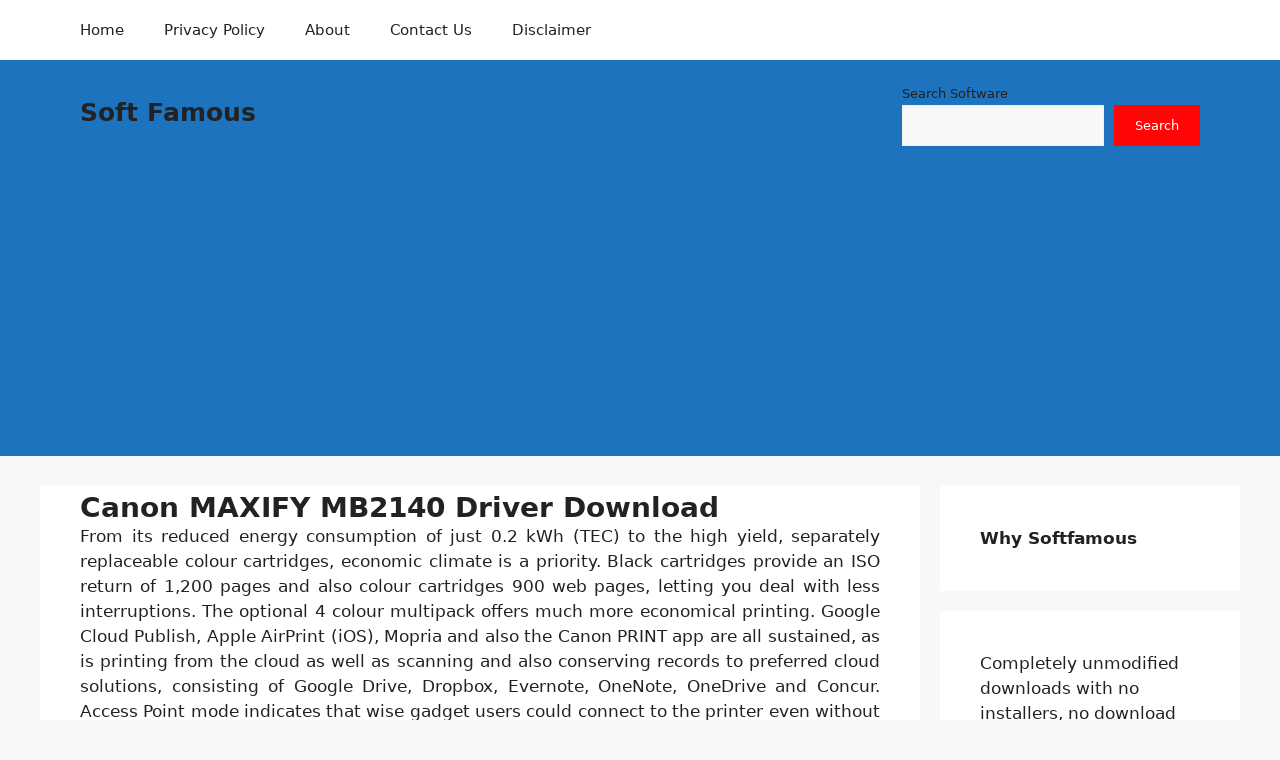

--- FILE ---
content_type: text/html; charset=UTF-8
request_url: https://softfamous.net/canon-maxify-mb2140-driver/
body_size: 11189
content:
<!DOCTYPE html>
<html lang="en-US">
<head>
	<meta charset="UTF-8">
	<meta name='robots' content='index, follow, max-image-preview:large, max-snippet:-1, max-video-preview:-1' />
<meta name="viewport" content="width=device-width, initial-scale=1">
	<!-- This site is optimized with the Yoast SEO plugin v26.8 - https://yoast.com/product/yoast-seo-wordpress/ -->
	<title>Canon MAXIFY MB2140 Driver Download - Soft Famous</title>
	<link rel="canonical" href="https://softfamous.net/canon-maxify-mb2140-driver/" />
	<meta property="og:locale" content="en_US" />
	<meta property="og:type" content="article" />
	<meta property="og:title" content="Canon MAXIFY MB2140 Driver Download - Soft Famous" />
	<meta property="og:description" content="... Download here!" />
	<meta property="og:url" content="https://softfamous.net/canon-maxify-mb2140-driver/" />
	<meta property="og:site_name" content="Soft Famous" />
	<meta property="article:published_time" content="2021-10-02T04:14:57+00:00" />
	<meta property="article:modified_time" content="2023-02-25T19:25:16+00:00" />
	<meta name="author" content="Soft FAMOUS" />
	<meta name="twitter:card" content="summary_large_image" />
	<meta name="twitter:label1" content="Written by" />
	<meta name="twitter:data1" content="Soft FAMOUS" />
	<meta name="twitter:label2" content="Est. reading time" />
	<meta name="twitter:data2" content="2 minutes" />
	<script type="application/ld+json" class="yoast-schema-graph">{"@context":"https://schema.org","@graph":[{"@type":"Article","@id":"https://softfamous.net/canon-maxify-mb2140-driver/#article","isPartOf":{"@id":"https://softfamous.net/canon-maxify-mb2140-driver/"},"author":{"name":"Soft FAMOUS","@id":"https://softfamous.net/#/schema/person/da49f625c8a1666252002224232800a5"},"headline":"Canon MAXIFY MB2140 Driver Download","datePublished":"2021-10-02T04:14:57+00:00","dateModified":"2023-02-25T19:25:16+00:00","mainEntityOfPage":{"@id":"https://softfamous.net/canon-maxify-mb2140-driver/"},"wordCount":329,"commentCount":0,"publisher":{"@id":"https://softfamous.net/#/schema/person/da49f625c8a1666252002224232800a5"},"keywords":["CANON MB2140 Driver","CANON MB2140 Driver Windows 10","CANON MB2140 Driver Windows 7 32 Bit","CANON MB2140 Driver Windows 7 64 Bit","CANON MB2140 Driver Windows XP","Canon MB2140 Review"],"articleSection":["Driver"],"inLanguage":"en-US","potentialAction":[{"@type":"CommentAction","name":"Comment","target":["https://softfamous.net/canon-maxify-mb2140-driver/#respond"]}]},{"@type":"WebPage","@id":"https://softfamous.net/canon-maxify-mb2140-driver/","url":"https://softfamous.net/canon-maxify-mb2140-driver/","name":"Canon MAXIFY MB2140 Driver Download - Soft Famous","isPartOf":{"@id":"https://softfamous.net/#website"},"datePublished":"2021-10-02T04:14:57+00:00","dateModified":"2023-02-25T19:25:16+00:00","breadcrumb":{"@id":"https://softfamous.net/canon-maxify-mb2140-driver/#breadcrumb"},"inLanguage":"en-US","potentialAction":[{"@type":"ReadAction","target":["https://softfamous.net/canon-maxify-mb2140-driver/"]}]},{"@type":"BreadcrumbList","@id":"https://softfamous.net/canon-maxify-mb2140-driver/#breadcrumb","itemListElement":[{"@type":"ListItem","position":1,"name":"Home","item":"https://softfamous.net/"},{"@type":"ListItem","position":2,"name":"Canon MAXIFY MB2140 Driver Download"}]},{"@type":"WebSite","@id":"https://softfamous.net/#website","url":"https://softfamous.net/","name":"Soft Famous","description":"Free download software","publisher":{"@id":"https://softfamous.net/#/schema/person/da49f625c8a1666252002224232800a5"},"potentialAction":[{"@type":"SearchAction","target":{"@type":"EntryPoint","urlTemplate":"https://softfamous.net/?s={search_term_string}"},"query-input":{"@type":"PropertyValueSpecification","valueRequired":true,"valueName":"search_term_string"}}],"inLanguage":"en-US"},{"@type":["Person","Organization"],"@id":"https://softfamous.net/#/schema/person/da49f625c8a1666252002224232800a5","name":"Soft FAMOUS","image":{"@type":"ImageObject","inLanguage":"en-US","@id":"https://softfamous.net/#/schema/person/image/","url":"https://softfamous.net/wp-content/uploads/2020/01/SoftFamous.jpg","contentUrl":"https://softfamous.net/wp-content/uploads/2020/01/SoftFamous.jpg","width":507,"height":493,"caption":"Soft FAMOUS"},"logo":{"@id":"https://softfamous.net/#/schema/person/image/"},"sameAs":["https://softfamous.net/"],"url":"https://softfamous.net/author/admin_lady/"}]}</script>
	<!-- / Yoast SEO plugin. -->


<link rel='dns-prefetch' href='//www.googletagmanager.com' />
<link rel='dns-prefetch' href='//pagead2.googlesyndication.com' />
<link rel="alternate" type="application/rss+xml" title="Soft Famous &raquo; Feed" href="https://softfamous.net/feed/" />
<link rel="alternate" type="application/rss+xml" title="Soft Famous &raquo; Comments Feed" href="https://softfamous.net/comments/feed/" />
<link rel="alternate" type="application/rss+xml" title="Soft Famous &raquo; Canon MAXIFY MB2140 Driver Download Comments Feed" href="https://softfamous.net/canon-maxify-mb2140-driver/feed/" />
<link rel="alternate" title="oEmbed (JSON)" type="application/json+oembed" href="https://softfamous.net/wp-json/oembed/1.0/embed?url=https%3A%2F%2Fsoftfamous.net%2Fcanon-maxify-mb2140-driver%2F" />
<link rel="alternate" title="oEmbed (XML)" type="text/xml+oembed" href="https://softfamous.net/wp-json/oembed/1.0/embed?url=https%3A%2F%2Fsoftfamous.net%2Fcanon-maxify-mb2140-driver%2F&#038;format=xml" />

<style id="litespeed-ccss">.wp-block-image img{box-sizing:border-box;height:auto;max-width:100%;vertical-align:bottom}.wp-block-image .aligncenter{display:table}.wp-block-image .aligncenter{margin-left:auto;margin-right:auto}.wp-block-image figure{margin:0}ol,ul{box-sizing:border-box}.wp-block-search__button{margin-left:10px;word-break:normal}.wp-block-search__inside-wrapper{display:flex;flex:auto;flex-wrap:nowrap;max-width:100%}.wp-block-search__label{width:100%}.wp-block-search__input{appearance:none;border:1px solid #949494;flex-grow:1;margin-left:0;margin-right:0;min-width:3rem;padding:8px;text-decoration:unset!important}.entry-content{counter-reset:footnotes}:root{--wp--preset--font-size--normal:16px;--wp--preset--font-size--huge:42px}.has-text-align-center{text-align:center}.aligncenter{clear:both}.screen-reader-text{border:0;clip:rect(1px,1px,1px,1px);clip-path:inset(50%);height:1px;margin:-1px;overflow:hidden;padding:0;position:absolute;width:1px;word-wrap:normal!important}:root{--wp--preset--aspect-ratio--square:1;--wp--preset--aspect-ratio--4-3:4/3;--wp--preset--aspect-ratio--3-4:3/4;--wp--preset--aspect-ratio--3-2:3/2;--wp--preset--aspect-ratio--2-3:2/3;--wp--preset--aspect-ratio--16-9:16/9;--wp--preset--aspect-ratio--9-16:9/16;--wp--preset--color--black:#000;--wp--preset--color--cyan-bluish-gray:#abb8c3;--wp--preset--color--white:#fff;--wp--preset--color--pale-pink:#f78da7;--wp--preset--color--vivid-red:#cf2e2e;--wp--preset--color--luminous-vivid-orange:#ff6900;--wp--preset--color--luminous-vivid-amber:#fcb900;--wp--preset--color--light-green-cyan:#7bdcb5;--wp--preset--color--vivid-green-cyan:#00d084;--wp--preset--color--pale-cyan-blue:#8ed1fc;--wp--preset--color--vivid-cyan-blue:#0693e3;--wp--preset--color--vivid-purple:#9b51e0;--wp--preset--color--contrast:var(--contrast);--wp--preset--color--contrast-2:var(--contrast-2);--wp--preset--color--contrast-3:var(--contrast-3);--wp--preset--color--base:var(--base);--wp--preset--color--base-2:var(--base-2);--wp--preset--color--base-3:var(--base-3);--wp--preset--color--accent:var(--accent);--wp--preset--gradient--vivid-cyan-blue-to-vivid-purple:linear-gradient(135deg,rgba(6,147,227,1) 0%,#9b51e0 100%);--wp--preset--gradient--light-green-cyan-to-vivid-green-cyan:linear-gradient(135deg,#7adcb4 0%,#00d082 100%);--wp--preset--gradient--luminous-vivid-amber-to-luminous-vivid-orange:linear-gradient(135deg,rgba(252,185,0,1) 0%,rgba(255,105,0,1) 100%);--wp--preset--gradient--luminous-vivid-orange-to-vivid-red:linear-gradient(135deg,rgba(255,105,0,1) 0%,#cf2e2e 100%);--wp--preset--gradient--very-light-gray-to-cyan-bluish-gray:linear-gradient(135deg,#eee 0%,#a9b8c3 100%);--wp--preset--gradient--cool-to-warm-spectrum:linear-gradient(135deg,#4aeadc 0%,#9778d1 20%,#cf2aba 40%,#ee2c82 60%,#fb6962 80%,#fef84c 100%);--wp--preset--gradient--blush-light-purple:linear-gradient(135deg,#ffceec 0%,#9896f0 100%);--wp--preset--gradient--blush-bordeaux:linear-gradient(135deg,#fecda5 0%,#fe2d2d 50%,#6b003e 100%);--wp--preset--gradient--luminous-dusk:linear-gradient(135deg,#ffcb70 0%,#c751c0 50%,#4158d0 100%);--wp--preset--gradient--pale-ocean:linear-gradient(135deg,#fff5cb 0%,#b6e3d4 50%,#33a7b5 100%);--wp--preset--gradient--electric-grass:linear-gradient(135deg,#caf880 0%,#71ce7e 100%);--wp--preset--gradient--midnight:linear-gradient(135deg,#020381 0%,#2874fc 100%);--wp--preset--font-size--small:13px;--wp--preset--font-size--medium:20px;--wp--preset--font-size--large:36px;--wp--preset--font-size--x-large:42px;--wp--preset--spacing--20:.44rem;--wp--preset--spacing--30:.67rem;--wp--preset--spacing--40:1rem;--wp--preset--spacing--50:1.5rem;--wp--preset--spacing--60:2.25rem;--wp--preset--spacing--70:3.38rem;--wp--preset--spacing--80:5.06rem;--wp--preset--shadow--natural:6px 6px 9px rgba(0,0,0,.2);--wp--preset--shadow--deep:12px 12px 50px rgba(0,0,0,.4);--wp--preset--shadow--sharp:6px 6px 0px rgba(0,0,0,.2);--wp--preset--shadow--outlined:6px 6px 0px -3px rgba(255,255,255,1),6px 6px rgba(0,0,0,1);--wp--preset--shadow--crisp:6px 6px 0px rgba(0,0,0,1)}.comment-form input{margin-bottom:10px}#cancel-comment-reply-link{padding-left:10px}body,figure,h1,h2,h3,html,li,ol,p,textarea,ul{margin:0;padding:0;border:0}html{font-family:sans-serif;-webkit-text-size-adjust:100%;-ms-text-size-adjust:100%;-webkit-font-smoothing:antialiased;-moz-osx-font-smoothing:grayscale}main{display:block}html{box-sizing:border-box}*,:after,:before{box-sizing:inherit}button,input,textarea{font-family:inherit;font-size:100%;margin:0}[type=search]{-webkit-appearance:textfield;outline-offset:-2px}[type=search]::-webkit-search-decoration{-webkit-appearance:none}::-moz-focus-inner{border-style:none;padding:0}:-moz-focusring{outline:1px dotted ButtonText}body,button,input,textarea{font-family:-apple-system,system-ui,BlinkMacSystemFont,"Segoe UI",Helvetica,Arial,sans-serif,"Apple Color Emoji","Segoe UI Emoji","Segoe UI Symbol";font-weight:400;text-transform:none;font-size:17px;line-height:1.5}p{margin-bottom:1.5em}h1,h2,h3{font-family:inherit;font-size:100%;font-style:inherit;font-weight:inherit}h1{font-size:42px;margin-bottom:20px;line-height:1.2em;font-weight:400;text-transform:none}h2{font-size:35px;margin-bottom:20px;line-height:1.2em;font-weight:400;text-transform:none}h3{font-size:29px;margin-bottom:20px;line-height:1.2em;font-weight:400;text-transform:none}ol,ul{margin:0 0 1.5em 3em}ul{list-style:disc}ol{list-style:decimal}strong{font-weight:700}figure{margin:0}img{height:auto;max-width:100%}button{background:#55555e;color:#fff;border:1px solid transparent;-webkit-appearance:button;padding:10px 20px}input[type=search],textarea{border:1px solid;border-radius:0;padding:10px 15px;max-width:100%}textarea{width:100%}a{text-decoration:none}.aligncenter{clear:both;display:block;margin:0 auto}.size-full{max-width:100%;height:auto}.screen-reader-text{border:0;clip:rect(1px,1px,1px,1px);clip-path:inset(50%);height:1px;margin:-1px;overflow:hidden;padding:0;position:absolute!important;width:1px;word-wrap:normal!important}.main-navigation{z-index:100;padding:0;clear:both;display:block}.main-navigation a{display:block;text-decoration:none;font-weight:400;text-transform:none;font-size:15px}.main-navigation ul{list-style:none;margin:0;padding-left:0}.main-navigation .main-nav ul li a{padding-left:20px;padding-right:20px;line-height:60px}.inside-navigation{position:relative}.main-navigation .inside-navigation{display:flex;align-items:center;flex-wrap:wrap;justify-content:space-between}.main-navigation .main-nav>ul{display:flex;flex-wrap:wrap;align-items:center}.main-navigation li{position:relative}.site-header{position:relative}.inside-header{padding:20px 40px}.main-title{margin:0;font-size:25px;line-height:1.2em;word-wrap:break-word;font-weight:700;text-transform:none}.inside-header{display:flex;align-items:center}.entry-content:not(:first-child){margin-top:2em}.entry-header,.site-content{word-wrap:break-word}.entry-title{margin-bottom:0}.widget-area .widget{padding:40px}.sidebar .widget :last-child{margin-bottom:0}.widget ol{margin:0}.site-content{display:flex}.grid-container{margin-left:auto;margin-right:auto;max-width:1200px}.sidebar .widget,.site-main>*{margin-bottom:20px}.separate-containers .inside-article{padding:40px}.separate-containers .site-main{margin:20px}.separate-containers.right-sidebar .site-main{margin-left:0}.separate-containers .inside-right-sidebar{margin-top:20px;margin-bottom:20px}.gp-icon{display:inline-flex;align-self:center}.gp-icon svg{height:1em;width:1em;top:.125em;position:relative;fill:currentColor}.icon-menu-bars svg:nth-child(2){display:none}.container.grid-container{width:auto}.menu-toggle{display:none}.menu-toggle{padding:0 20px;line-height:60px;margin:0;font-weight:400;text-transform:none;font-size:15px}.menu-toggle .mobile-menu{padding-left:3px}.menu-toggle .gp-icon+.mobile-menu{padding-left:9px}button.menu-toggle{background-color:transparent;flex-grow:1;border:0;text-align:center}@media (max-width:768px){.inside-header{flex-direction:column;text-align:center}.site-content{flex-direction:column}.container .site-content .content-area{width:auto}.is-right-sidebar.sidebar{width:auto;order:initial}#main{margin-left:0;margin-right:0}body:not(.no-sidebar) #main{margin-bottom:0}}body{background-color:var(--base-2);color:var(--contrast)}a{color:var(--accent)}:root{--contrast:#222;--contrast-2:#575760;--contrast-3:#b2b2be;--base:#f0f0f0;--base-2:#f7f8f9;--base-3:#fff;--accent:#1e73be}h1{font-family:inherit;font-weight:700;font-style:normal;font-size:28px}@media (max-width:768px){h1{font-size:26px}}h2{font-family:inherit;font-weight:700;font-size:25px}@media (max-width:768px){h2{font-size:23px}}h3{font-family:inherit;font-weight:700;font-size:21px}@media (max-width:768px){h3{font-size:20px}}.site-header{background-color:var(--accent)}.main-title a{color:var(--contrast)}.main-navigation{background-color:var(--base-3)}.main-navigation .main-nav ul li a,.main-navigation .menu-toggle{color:var(--contrast)}.separate-containers .inside-article{background-color:var(--base-3)}.sidebar .widget{background-color:var(--base-3)}input[type=search],textarea{color:var(--contrast);background-color:var(--base-2);border-color:var(--base)}button{color:#fff;background-color:#ff0505}:root{--gp-search-modal-bg-color:var(--base-3);--gp-search-modal-text-color:var(--contrast);--gp-search-modal-overlay-bg-color:rgba(0,0,0,.2)}.nav-above-header .main-navigation .inside-navigation.grid-container{padding:0 20px}.separate-containers .inside-article{padding:5px 40px}@media (max-width:768px){.separate-containers .inside-article{padding:30px}}.is-right-sidebar{width:25%}.site-content .content-area{width:75%}@media (max-width:768px){.main-navigation .menu-toggle{display:block}.main-navigation ul,.main-navigation:not(.slideout-navigation):not(.toggled) .main-nav>ul{display:none}}.entry-content:not(:first-child){margin-top:0}.yarpp-related{margin-bottom:1em;margin-top:1em}.yarpp-related a{font-weight:700;text-decoration:none}</style><link rel="preload" data-asynced="1" data-optimized="2" as="style" onload="this.onload=null;this.rel='stylesheet'" href="https://softfamous.net/wp-content/litespeed/css/44cc8bef0030275bb70af7c4048a0730.css?ver=72a2e" /><script>!function(a){"use strict";var b=function(b,c,d){function e(a){return h.body?a():void setTimeout(function(){e(a)})}function f(){i.addEventListener&&i.removeEventListener("load",f),i.media=d||"all"}var g,h=a.document,i=h.createElement("link");if(c)g=c;else{var j=(h.body||h.getElementsByTagName("head")[0]).childNodes;g=j[j.length-1]}var k=h.styleSheets;i.rel="stylesheet",i.href=b,i.media="only x",e(function(){g.parentNode.insertBefore(i,c?g:g.nextSibling)});var l=function(a){for(var b=i.href,c=k.length;c--;)if(k[c].href===b)return a();setTimeout(function(){l(a)})};return i.addEventListener&&i.addEventListener("load",f),i.onloadcssdefined=l,l(f),i};"undefined"!=typeof exports?exports.loadCSS=b:a.loadCSS=b}("undefined"!=typeof global?global:this);!function(a){if(a.loadCSS){var b=loadCSS.relpreload={};if(b.support=function(){try{return a.document.createElement("link").relList.supports("preload")}catch(b){return!1}},b.poly=function(){for(var b=a.document.getElementsByTagName("link"),c=0;c<b.length;c++){var d=b[c];"preload"===d.rel&&"style"===d.getAttribute("as")&&(a.loadCSS(d.href,d,d.getAttribute("media")),d.rel=null)}},!b.support()){b.poly();var c=a.setInterval(b.poly,300);a.addEventListener&&a.addEventListener("load",function(){b.poly(),a.clearInterval(c)}),a.attachEvent&&a.attachEvent("onload",function(){a.clearInterval(c)})}}}(this);</script>












<link rel="https://api.w.org/" href="https://softfamous.net/wp-json/" /><link rel="alternate" title="JSON" type="application/json" href="https://softfamous.net/wp-json/wp/v2/posts/2593" /><link rel="EditURI" type="application/rsd+xml" title="RSD" href="https://softfamous.net/xmlrpc.php?rsd" />
<meta name="generator" content="Site Kit by Google 1.170.0" /><link rel="pingback" href="https://softfamous.net/xmlrpc.php">

<!-- Google AdSense meta tags added by Site Kit -->
<meta name="google-adsense-platform-account" content="ca-host-pub-2644536267352236">
<meta name="google-adsense-platform-domain" content="sitekit.withgoogle.com">
<!-- End Google AdSense meta tags added by Site Kit -->

<!-- Google AdSense snippet added by Site Kit -->
<script async src="https://pagead2.googlesyndication.com/pagead/js/adsbygoogle.js?client=ca-pub-8901677818429035&amp;host=ca-host-pub-2644536267352236" crossorigin="anonymous"></script>

<!-- End Google AdSense snippet added by Site Kit -->
<link rel="icon" href="https://softfamous.net/wp-content/uploads/2020/01/cropped-SoftFamous-32x32.jpg" sizes="32x32" />
<link rel="icon" href="https://softfamous.net/wp-content/uploads/2020/01/cropped-SoftFamous-192x192.jpg" sizes="192x192" />
<link rel="apple-touch-icon" href="https://softfamous.net/wp-content/uploads/2020/01/cropped-SoftFamous-180x180.jpg" />
<meta name="msapplication-TileImage" content="https://softfamous.net/wp-content/uploads/2020/01/cropped-SoftFamous-270x270.jpg" />
		
		</head>

<body data-rsssl=1 class="wp-singular post-template-default single single-post postid-2593 single-format-standard wp-embed-responsive wp-theme-generatepress post-image-below-header post-image-aligned-center sticky-menu-fade right-sidebar nav-above-header separate-containers nav-aligned-left header-aligned-left dropdown-hover" itemtype="https://schema.org/Blog" itemscope>
	<a class="screen-reader-text skip-link" href="#content" title="Skip to content">Skip to content</a>		<nav class="main-navigation sub-menu-right" id="site-navigation" aria-label="Primary"  itemtype="https://schema.org/SiteNavigationElement" itemscope>
			<div class="inside-navigation grid-container">
								<button class="menu-toggle" aria-controls="primary-menu" aria-expanded="false">
					<span class="gp-icon icon-menu-bars"><svg viewBox="0 0 512 512" aria-hidden="true" xmlns="http://www.w3.org/2000/svg" width="1em" height="1em"><path d="M0 96c0-13.255 10.745-24 24-24h464c13.255 0 24 10.745 24 24s-10.745 24-24 24H24c-13.255 0-24-10.745-24-24zm0 160c0-13.255 10.745-24 24-24h464c13.255 0 24 10.745 24 24s-10.745 24-24 24H24c-13.255 0-24-10.745-24-24zm0 160c0-13.255 10.745-24 24-24h464c13.255 0 24 10.745 24 24s-10.745 24-24 24H24c-13.255 0-24-10.745-24-24z" /></svg><svg viewBox="0 0 512 512" aria-hidden="true" xmlns="http://www.w3.org/2000/svg" width="1em" height="1em"><path d="M71.029 71.029c9.373-9.372 24.569-9.372 33.942 0L256 222.059l151.029-151.03c9.373-9.372 24.569-9.372 33.942 0 9.372 9.373 9.372 24.569 0 33.942L289.941 256l151.03 151.029c9.372 9.373 9.372 24.569 0 33.942-9.373 9.372-24.569 9.372-33.942 0L256 289.941l-151.029 151.03c-9.373 9.372-24.569 9.372-33.942 0-9.372-9.373-9.372-24.569 0-33.942L222.059 256 71.029 104.971c-9.372-9.373-9.372-24.569 0-33.942z" /></svg></span><span class="mobile-menu">Menu</span>				</button>
				<div id="primary-menu" class="main-nav"><ul id="menu-a" class=" menu sf-menu"><li id="menu-item-1000820" class="menu-item menu-item-type-custom menu-item-object-custom menu-item-home menu-item-1000820"><a href="https://softfamous.net">Home</a></li>
<li id="menu-item-1000816" class="menu-item menu-item-type-post_type menu-item-object-page menu-item-privacy-policy menu-item-1000816"><a rel="privacy-policy" href="https://softfamous.net/privacy-policy/">Privacy Policy</a></li>
<li id="menu-item-1000817" class="menu-item menu-item-type-post_type menu-item-object-page menu-item-1000817"><a href="https://softfamous.net/about/">About</a></li>
<li id="menu-item-1000838" class="menu-item menu-item-type-post_type menu-item-object-page menu-item-1000838"><a href="https://softfamous.net/contact-us/">Contact Us</a></li>
<li id="menu-item-1000839" class="menu-item menu-item-type-post_type menu-item-object-page menu-item-1000839"><a href="https://softfamous.net/disclaimer/">Disclaimer</a></li>
</ul></div>			</div>
		</nav>
				<header class="site-header" id="masthead" aria-label="Site"  itemtype="https://schema.org/WPHeader" itemscope>
			<div class="inside-header grid-container">
				<div class="site-branding">
						<p class="main-title" itemprop="headline">
					<a href="https://softfamous.net/" rel="home">Soft Famous</a>
				</p>
						
					</div>			<div class="header-widget">
				<aside id="block-9" class="widget inner-padding widget_block widget_search"><form role="search" method="get" action="https://softfamous.net/" class="wp-block-search__button-outside wp-block-search__text-button wp-block-search"    ><label class="wp-block-search__label has-small-font-size" for="wp-block-search__input-1" >Search Software</label><div class="wp-block-search__inside-wrapper"  style="width: 100%"><input class="wp-block-search__input has-small-font-size" id="wp-block-search__input-1" placeholder="" value="" type="search" name="s" required /><button aria-label="Search" class="wp-block-search__button has-small-font-size wp-element-button" type="submit" >Search</button></div></form></aside>			</div>
						</div>
		</header>
		
	<div class="site grid-container container hfeed" id="page">
				<div class="site-content" id="content">
			
	<div class="content-area" id="primary">
		<main class="site-main" id="main">
			
<article id="post-2593" class="post-2593 post type-post status-publish format-standard hentry category-driver tag-canon-mb2140-driver tag-canon-mb2140-driver-windows-10 tag-canon-mb2140-driver-windows-7-32-bit tag-canon-mb2140-driver-windows-7-64-bit tag-canon-mb2140-driver-windows-xp tag-canon-mb2140-review" itemtype="https://schema.org/CreativeWork" itemscope>
	<div class="inside-article">
					<header class="entry-header">
				<h1 class="entry-title" itemprop="headline">Canon MAXIFY MB2140 Driver Download</h1>			</header>
			
		<div class="entry-content" itemprop="text">
			<p style="text-align: justify;">From its reduced energy consumption of just 0.2 kWh (TEC) to the high yield, separately replaceable colour cartridges, economic climate is a priority. Black cartridges provide an ISO return of 1,200 pages and also colour cartridges 900 web pages, letting you deal with less interruptions. The optional 4 colour multipack offers much more economical printing. Google Cloud Publish, Apple AirPrint (iOS), Mopria and also the Canon PRINT app are all sustained, as is printing from the cloud as well as scanning and also conserving records to preferred cloud solutions, consisting of Google Drive, Dropbox, Evernote, OneNote, OneDrive and Concur. Access Point mode indicates that wise gadget users could connect to the printer even without a Wi-Fi network.</p>
<p style="text-align: justify;">Get the driver software  <strong><em><u>Canon MAXIFY MB2140 Drivers</u></em></strong> on the download link below :</p>
<table width="480">
<tbody>
<tr>
<td colspan="3" width="480">
<h3><strong>MAXIFY MB2140 System Requirements :</strong></h3>
</td>
</tr>
<tr>
<td colspan="3" width="480">
<ul>
<li>Windows 10  32-bit</li>
<li>Windows 2000</li>
<li>Windows 98</li>
<li>Windows Me</li>
<li>Windows 10 64-bit</li>
<li>Windows 8.1  32-bit</li>
<li>Windows 8.1 64 bit</li>
<li>Windows 8 32-bit</li>
<li>Windows 8 64-bit</li>
<li>Windows 7 32-bit</li>
<li>Windows 7 64-bit</li>
<li>Windows Vista 32-bit</li>
<li>Windows Vista  64-bit</li>
<li>Windows XP 32-bit</li>
<li>Windows XP 64-bit</li>
<li>Mac</li>
<li>OS X</li>
<li>Linux</li>
</ul>
</td>
</tr>
<tr>
<td colspan="3" width="480">
<h3 style="text-align: center;"><strong>Canon MAXIFY MB2140 Driver for Windows &amp; Macintosh [Mac] and Linux</strong></h3>
</td>
</tr>
<tr>
<td width="376">MB2100 series Full Driver &amp; Software Package (Windows 10/10 x64/8.1/8.1 x64/8/8 x64/7/7 x64/Vista/Vista64)</td>
<td width="28">⌂</td>
<td width="76">Download</td>
</tr>
<tr>
<td width="376">MB2100 series XPS Printer Driver Ver.6.00 (Windows 10/10 x64/8.1/8.1 x64/8/8 x64/7/7 x64/Vista/Vista x64/2008/2008 x64/2008 R2 x64/2012 x64/2012 R2 x64/2016 x64)</td>
<td width="28">⌂</td>
<td width="76"><a href="http://gdlp01.c-wss.com/gds/0/0100007400/01/xp68-win-mb2100-6_00-ea34_2.exe">Download</a></td>
</tr>
<tr>
<td width="376">MB2100 series MP Drivers Ver.1.00 (Windows 10/10 x64/8.1/8.1 x64/8/8 x64/7/7 x64/Vista/Vista x64/2008/2008 x64/2008 R2 x64/2012 x64/2012 R2 x64/2016 x64)</td>
<td width="28">⌂</td>
<td width="76">Download</td>
</tr>
<tr>
<td width="376">MB2100 series Full Driver &amp; Software Package Mac (OS X 10.8/10.9/10.10/10.11/10.12/10.13)</td>
<td width="28">⌂</td>
<td width="76">Download</td>
</tr>
<tr>
<td width="376">MB2100 series CUPS Printer Driver Ver.16.20.0.0 Mac (OS X 10.8/10.9/10.10/10.11/10.12/10.13)</td>
<td width="28">⌂</td>
<td width="76"><a href="http://gdlp01.c-wss.com/gds/2/0100007402/05/mcpd-mac-mb2100-16_20_0_0-ea21_3.dmg">Download</a></td>
</tr>
<tr>
<td width="376">MB2100 series ICA Driver Ver.4.2.0a Mac (OS X 10.8/10.9/10.10/10.11/10.12/10.13)</td>
<td width="28">⌂</td>
<td width="76">Download</td>
</tr>
</tbody>
</table>
<h4 style="text-align: justify;">How to install the <strong><u>Canon MAXIFY MB2140 Driver</u></strong>  :</h4>
<ol style="text-align: justify;">
<li>Click Open, and click the downloaded file.</li>
<li>Accept the default location to save the file. Click Next, and wait until installer extracts the files.</li>
<li>install the software until finish by Follow the instructions when wizard started</li>
<li>Restart your PC or laptop</li>
<li>Finish</li>
</ol>
<p style="text-align: justify;"><strong>Note :</strong></p>
<p style="text-align: justify;"><em>&#8220;Please mail us if you get error&#8221;</em></p>
		</div>

				<footer class="entry-meta" aria-label="Entry meta">
			<span class="cat-links"><span class="gp-icon icon-categories"><svg viewBox="0 0 512 512" aria-hidden="true" xmlns="http://www.w3.org/2000/svg" width="1em" height="1em"><path d="M0 112c0-26.51 21.49-48 48-48h110.014a48 48 0 0143.592 27.907l12.349 26.791A16 16 0 00228.486 128H464c26.51 0 48 21.49 48 48v224c0 26.51-21.49 48-48 48H48c-26.51 0-48-21.49-48-48V112z" /></svg></span><span class="screen-reader-text">Categories </span><a href="https://softfamous.net/category/driver/" rel="category tag">Driver</a></span> <span class="tags-links"><span class="gp-icon icon-tags"><svg viewBox="0 0 512 512" aria-hidden="true" xmlns="http://www.w3.org/2000/svg" width="1em" height="1em"><path d="M20 39.5c-8.836 0-16 7.163-16 16v176c0 4.243 1.686 8.313 4.687 11.314l224 224c6.248 6.248 16.378 6.248 22.626 0l176-176c6.244-6.244 6.25-16.364.013-22.615l-223.5-224A15.999 15.999 0 00196.5 39.5H20zm56 96c0-13.255 10.745-24 24-24s24 10.745 24 24-10.745 24-24 24-24-10.745-24-24z"/><path d="M259.515 43.015c4.686-4.687 12.284-4.687 16.97 0l228 228c4.686 4.686 4.686 12.284 0 16.97l-180 180c-4.686 4.687-12.284 4.687-16.97 0-4.686-4.686-4.686-12.284 0-16.97L479.029 279.5 259.515 59.985c-4.686-4.686-4.686-12.284 0-16.97z" /></svg></span><span class="screen-reader-text">Tags </span><a href="https://softfamous.net/tag/canon-mb2140-driver/" rel="tag">CANON MB2140 Driver</a>, <a href="https://softfamous.net/tag/canon-mb2140-driver-windows-10/" rel="tag">CANON MB2140 Driver Windows 10</a>, <a href="https://softfamous.net/tag/canon-mb2140-driver-windows-7-32-bit/" rel="tag">CANON MB2140 Driver Windows 7 32 Bit</a>, <a href="https://softfamous.net/tag/canon-mb2140-driver-windows-7-64-bit/" rel="tag">CANON MB2140 Driver Windows 7 64 Bit</a>, <a href="https://softfamous.net/tag/canon-mb2140-driver-windows-xp/" rel="tag">CANON MB2140 Driver Windows XP</a>, <a href="https://softfamous.net/tag/canon-mb2140-review/" rel="tag">Canon MB2140 Review</a></span> 		</footer>
			</div>
</article>

			<div class="comments-area">
				<div id="comments">

		<div id="respond" class="comment-respond">
		<h3 id="reply-title" class="comment-reply-title">Leave a Comment <small><a rel="nofollow" id="cancel-comment-reply-link" href="/canon-maxify-mb2140-driver/#respond" style="display:none;">Cancel reply</a></small></h3><form action="https://softfamous.net/wp-comments-post.php" method="post" id="commentform" class="comment-form"><p class="comment-form-comment"><label for="comment" class="screen-reader-text">Comment</label><textarea id="comment" name="comment" cols="45" rows="8" required></textarea></p><label for="author" class="screen-reader-text">Name</label><input placeholder="Name *" id="author" name="author" type="text" value="" size="30" required />
<label for="email" class="screen-reader-text">Email</label><input placeholder="Email *" id="email" name="email" type="email" value="" size="30" required />
<label for="url" class="screen-reader-text">Website</label><input placeholder="Website" id="url" name="url" type="url" value="" size="30" />
<p class="form-submit"><input name="submit" type="submit" id="submit" class="submit" value="Post Comment" /> <input type='hidden' name='comment_post_ID' value='2593' id='comment_post_ID' />
<input type='hidden' name='comment_parent' id='comment_parent' value='0' />
</p><p style="display: none;"><input type="hidden" id="akismet_comment_nonce" name="akismet_comment_nonce" value="cf74992d91" /></p><p style="display: none !important;" class="akismet-fields-container" data-prefix="ak_"><label>&#916;<textarea name="ak_hp_textarea" cols="45" rows="8" maxlength="100"></textarea></label><input type="hidden" id="ak_js_1" name="ak_js" value="64"/><script>document.getElementById( "ak_js_1" ).setAttribute( "value", ( new Date() ).getTime() );</script></p></form>	</div><!-- #respond -->
	
</div><!-- #comments -->
			</div>

					</main>
	</div>

	<div class="widget-area sidebar is-right-sidebar" id="right-sidebar">
	<div class="inside-right-sidebar">
		<aside id="block-8" class="widget inner-padding widget_block widget_text">
<p><strong>Why Softfamous</strong></p>
</aside><aside id="block-7" class="widget inner-padding widget_block widget_text">
<p>Completely unmodified downloads with no installers, no download managers and absolutely no adware.</p>
</aside><aside id="block-10" class="widget inner-padding widget_block">
<h3 class="wp-block-heading">Latest Update</h3>
</aside><aside id="block-11" class="widget inner-padding widget_block">
<ul class="wp-block-list">
<li><a href="https://softfamous.net/download-minitool-utube-downloader/">youtube downloader for mac</a></li>



<li><a href="https://softfamous.net/">vidmate download</a></li>



<li><a href="https://softfamous.net/winrar-free-download/">winrar download</a></li>



<li>Instagram Download</li>



<li><a href="https://softfamous.net/discord-download/">Discord Download</a></li>
</ul>
</aside>	</div>
</div>

	</div>
</div>


<div class="site-footer">
			<footer class="site-info" aria-label="Site"  itemtype="https://schema.org/WPFooter" itemscope>
			<div class="inside-site-info grid-container">
								<div class="copyright-bar">
					Soft Famous 2026
&copy;				</div>
			</div>
		</footer>
		</div>

<script type="speculationrules">
{"prefetch":[{"source":"document","where":{"and":[{"href_matches":"/*"},{"not":{"href_matches":["/wp-*.php","/wp-admin/*","/wp-content/uploads/*","/wp-content/*","/wp-content/plugins/*","/wp-content/themes/generatepress/*","/*\\?(.+)"]}},{"not":{"selector_matches":"a[rel~=\"nofollow\"]"}},{"not":{"selector_matches":".no-prefetch, .no-prefetch a"}}]},"eagerness":"conservative"}]}
</script>
<script id="generate-a11y">
!function(){"use strict";if("querySelector"in document&&"addEventListener"in window){var e=document.body;e.addEventListener("pointerdown",(function(){e.classList.add("using-mouse")}),{passive:!0}),e.addEventListener("keydown",(function(){e.classList.remove("using-mouse")}),{passive:!0})}}();
</script>
<script id="generate-menu-js-before">
var generatepressMenu = {"toggleOpenedSubMenus":true,"openSubMenuLabel":"Open Sub-Menu","closeSubMenuLabel":"Close Sub-Menu"};
//# sourceURL=generate-menu-js-before
</script>
<script src="https://softfamous.net/wp-content/themes/generatepress/assets/js/menu.min.js?ver=3.6.1" id="generate-menu-js"></script>
<script src="https://softfamous.net/wp-includes/js/comment-reply.min.js?ver=409d25151a99bbd57f6bdf7315c96d44" id="comment-reply-js" async data-wp-strategy="async" fetchpriority="low"></script>
<script defer src="https://softfamous.net/wp-content/plugins/akismet/_inc/akismet-frontend.js?ver=1762974908" id="akismet-frontend-js"></script>
<script id="wp-emoji-settings" type="application/json">
{"baseUrl":"https://s.w.org/images/core/emoji/17.0.2/72x72/","ext":".png","svgUrl":"https://s.w.org/images/core/emoji/17.0.2/svg/","svgExt":".svg","source":{"concatemoji":"https://softfamous.net/wp-includes/js/wp-emoji-release.min.js?ver=409d25151a99bbd57f6bdf7315c96d44"}}
</script>
<script type="module">
/*! This file is auto-generated */
const a=JSON.parse(document.getElementById("wp-emoji-settings").textContent),o=(window._wpemojiSettings=a,"wpEmojiSettingsSupports"),s=["flag","emoji"];function i(e){try{var t={supportTests:e,timestamp:(new Date).valueOf()};sessionStorage.setItem(o,JSON.stringify(t))}catch(e){}}function c(e,t,n){e.clearRect(0,0,e.canvas.width,e.canvas.height),e.fillText(t,0,0);t=new Uint32Array(e.getImageData(0,0,e.canvas.width,e.canvas.height).data);e.clearRect(0,0,e.canvas.width,e.canvas.height),e.fillText(n,0,0);const a=new Uint32Array(e.getImageData(0,0,e.canvas.width,e.canvas.height).data);return t.every((e,t)=>e===a[t])}function p(e,t){e.clearRect(0,0,e.canvas.width,e.canvas.height),e.fillText(t,0,0);var n=e.getImageData(16,16,1,1);for(let e=0;e<n.data.length;e++)if(0!==n.data[e])return!1;return!0}function u(e,t,n,a){switch(t){case"flag":return n(e,"\ud83c\udff3\ufe0f\u200d\u26a7\ufe0f","\ud83c\udff3\ufe0f\u200b\u26a7\ufe0f")?!1:!n(e,"\ud83c\udde8\ud83c\uddf6","\ud83c\udde8\u200b\ud83c\uddf6")&&!n(e,"\ud83c\udff4\udb40\udc67\udb40\udc62\udb40\udc65\udb40\udc6e\udb40\udc67\udb40\udc7f","\ud83c\udff4\u200b\udb40\udc67\u200b\udb40\udc62\u200b\udb40\udc65\u200b\udb40\udc6e\u200b\udb40\udc67\u200b\udb40\udc7f");case"emoji":return!a(e,"\ud83e\u1fac8")}return!1}function f(e,t,n,a){let r;const o=(r="undefined"!=typeof WorkerGlobalScope&&self instanceof WorkerGlobalScope?new OffscreenCanvas(300,150):document.createElement("canvas")).getContext("2d",{willReadFrequently:!0}),s=(o.textBaseline="top",o.font="600 32px Arial",{});return e.forEach(e=>{s[e]=t(o,e,n,a)}),s}function r(e){var t=document.createElement("script");t.src=e,t.defer=!0,document.head.appendChild(t)}a.supports={everything:!0,everythingExceptFlag:!0},new Promise(t=>{let n=function(){try{var e=JSON.parse(sessionStorage.getItem(o));if("object"==typeof e&&"number"==typeof e.timestamp&&(new Date).valueOf()<e.timestamp+604800&&"object"==typeof e.supportTests)return e.supportTests}catch(e){}return null}();if(!n){if("undefined"!=typeof Worker&&"undefined"!=typeof OffscreenCanvas&&"undefined"!=typeof URL&&URL.createObjectURL&&"undefined"!=typeof Blob)try{var e="postMessage("+f.toString()+"("+[JSON.stringify(s),u.toString(),c.toString(),p.toString()].join(",")+"));",a=new Blob([e],{type:"text/javascript"});const r=new Worker(URL.createObjectURL(a),{name:"wpTestEmojiSupports"});return void(r.onmessage=e=>{i(n=e.data),r.terminate(),t(n)})}catch(e){}i(n=f(s,u,c,p))}t(n)}).then(e=>{for(const n in e)a.supports[n]=e[n],a.supports.everything=a.supports.everything&&a.supports[n],"flag"!==n&&(a.supports.everythingExceptFlag=a.supports.everythingExceptFlag&&a.supports[n]);var t;a.supports.everythingExceptFlag=a.supports.everythingExceptFlag&&!a.supports.flag,a.supports.everything||((t=a.source||{}).concatemoji?r(t.concatemoji):t.wpemoji&&t.twemoji&&(r(t.twemoji),r(t.wpemoji)))});
//# sourceURL=https://softfamous.net/wp-includes/js/wp-emoji-loader.min.js
</script>

</body>
</html>


<!-- Page cached by LiteSpeed Cache 7.7 on 2026-01-25 06:16:51 -->
<!-- QUIC.cloud CCSS loaded ✅ /ccss/3fff334cbe3d0bad3d1c32b3610ada4e.css -->

--- FILE ---
content_type: text/html; charset=utf-8
request_url: https://www.google.com/recaptcha/api2/aframe
body_size: 268
content:
<!DOCTYPE HTML><html><head><meta http-equiv="content-type" content="text/html; charset=UTF-8"></head><body><script nonce="Df-5HBC3jMGz645yCVyCMQ">/** Anti-fraud and anti-abuse applications only. See google.com/recaptcha */ try{var clients={'sodar':'https://pagead2.googlesyndication.com/pagead/sodar?'};window.addEventListener("message",function(a){try{if(a.source===window.parent){var b=JSON.parse(a.data);var c=clients[b['id']];if(c){var d=document.createElement('img');d.src=c+b['params']+'&rc='+(localStorage.getItem("rc::a")?sessionStorage.getItem("rc::b"):"");window.document.body.appendChild(d);sessionStorage.setItem("rc::e",parseInt(sessionStorage.getItem("rc::e")||0)+1);localStorage.setItem("rc::h",'1769696519782');}}}catch(b){}});window.parent.postMessage("_grecaptcha_ready", "*");}catch(b){}</script></body></html>